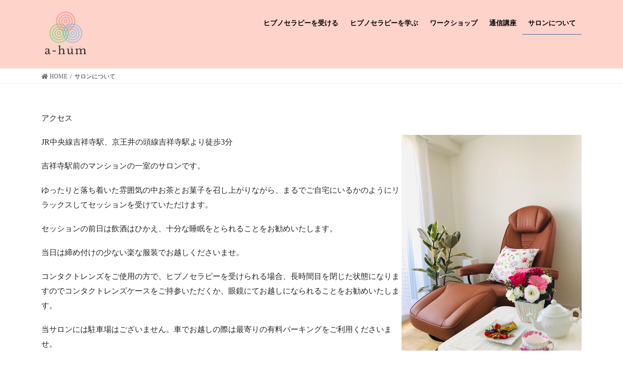

--- FILE ---
content_type: text/html; charset=UTF-8
request_url: https://ahum-hypno.com/salon/
body_size: 20631
content:
<!DOCTYPE html>
<html dir="ltr" lang="ja"
	prefix="og: https://ogp.me/ns#" >
<head>
	<!-- Google tag (gtag.js) -->
<script async src="https://www.googletagmanager.com/gtag/js?id=AW-748602528"></script>
<script>
  window.dataLayer = window.dataLayer || [];
  function gtag(){dataLayer.push(arguments);}
  gtag('js', new Date());

  gtag('config', 'AW-748602528');
</script>
	<!-- 新規予約  計測 -->
<script>
  window.addEventListener('DOMContentLoaded', function() {
    document.querySelectorAll('[href="https://www.reservestock.jp/pc_reserves_v2/courses/22932"]').forEach(function(link){
       link.addEventListener('click', function() {
            gtag('event', 'conversion', {send_to: "AW-748602528/9ZNeCM7Ww9EaEKCJ--QC"}); 
       });
     });
    });
</script>
<meta charset="utf-8">
<meta http-equiv="X-UA-Compatible" content="IE=edge">
<meta name="viewport" content="width=device-width, initial-scale=1">
<!-- Google tag (gtag.js) --><script async src="https://www.googletagmanager.com/gtag/js?id=G-R321Y61C15"></script><script>window.dataLayer = window.dataLayer || [];function gtag(){dataLayer.push(arguments);}gtag('js', new Date());gtag('config', 'G-R321Y61C15');</script>
<title>サロンについて - ヒプノセラピーを東京で受ける学ぶ - 東京吉祥寺ヒプノセラピー｜a-hūṁアフーム</title>

		<!-- All in One SEO 4.2.6.1 - aioseo.com -->
		<meta name="description" content="アクセス JR中央線吉祥寺駅、京王井の頭線吉祥寺駅より徒歩3分 吉祥寺駅前のマンションの一室のサロンです。 ゆ" />
		<meta name="robots" content="max-image-preview:large" />
		<meta name="google-site-verification" content="uf2LWzbmHuhbQEfyjPd_8h6b7coRALj9Z9Tn7WaZeS8" />
		<link rel="canonical" href="https://ahum-hypno.com/salon/" />
		<meta name="generator" content="All in One SEO (AIOSEO) 4.2.6.1 " />
		<meta property="og:locale" content="ja_JP" />
		<meta property="og:site_name" content="ヒプノセラピーを東京で受ける学ぶ - 東京吉祥寺ヒプノセラピー｜a-hūṁアフーム - Just another WordPress site" />
		<meta property="og:type" content="article" />
		<meta property="og:title" content="サロンについて - ヒプノセラピーを東京で受ける学ぶ - 東京吉祥寺ヒプノセラピー｜a-hūṁアフーム" />
		<meta property="og:description" content="アクセス JR中央線吉祥寺駅、京王井の頭線吉祥寺駅より徒歩3分 吉祥寺駅前のマンションの一室のサロンです。 ゆ" />
		<meta property="og:url" content="https://ahum-hypno.com/salon/" />
		<meta property="article:published_time" content="2022-10-28T07:54:01+00:00" />
		<meta property="article:modified_time" content="2022-11-14T13:36:12+00:00" />
		<meta name="twitter:card" content="summary_large_image" />
		<meta name="twitter:title" content="サロンについて - ヒプノセラピーを東京で受ける学ぶ - 東京吉祥寺ヒプノセラピー｜a-hūṁアフーム" />
		<meta name="twitter:description" content="アクセス JR中央線吉祥寺駅、京王井の頭線吉祥寺駅より徒歩3分 吉祥寺駅前のマンションの一室のサロンです。 ゆ" />
		<script type="application/ld+json" class="aioseo-schema">
			{"@context":"https:\/\/schema.org","@graph":[{"@type":"BreadcrumbList","@id":"https:\/\/ahum-hypno.com\/salon\/#breadcrumblist","itemListElement":[{"@type":"ListItem","@id":"https:\/\/ahum-hypno.com\/#listItem","position":1,"item":{"@type":"WebPage","@id":"https:\/\/ahum-hypno.com\/","name":"\u30db\u30fc\u30e0","description":"\u81ea\u5206\u3089\u3057\u304f\u751f\u304d\u308b\u305f\u3081\u306e \u30d2\u30d7\u30ce\u30bb\u30e9\u30d4\u30fc\u30b5\u30ed\u30f3a-hum\u30a2\u30fb\u30d5\u30fc\u30e0 \u304a\u77e5\u3089\u305b \u30b5\u30ed\u30f3\u306e\u3054\u7d39\u4ecb \u5409\u7965\u5bfa\u30d2\u30d7\u30ce\u30bb\u30e9\u30d4","url":"https:\/\/ahum-hypno.com\/"},"nextItem":"https:\/\/ahum-hypno.com\/salon\/#listItem"},{"@type":"ListItem","@id":"https:\/\/ahum-hypno.com\/salon\/#listItem","position":2,"item":{"@type":"WebPage","@id":"https:\/\/ahum-hypno.com\/salon\/","name":"\u30b5\u30ed\u30f3\u306b\u3064\u3044\u3066","description":"\u30a2\u30af\u30bb\u30b9 JR\u4e2d\u592e\u7dda\u5409\u7965\u5bfa\u99c5\u3001\u4eac\u738b\u4e95\u306e\u982d\u7dda\u5409\u7965\u5bfa\u99c5\u3088\u308a\u5f92\u6b693\u5206 \u5409\u7965\u5bfa\u99c5\u524d\u306e\u30de\u30f3\u30b7\u30e7\u30f3\u306e\u4e00\u5ba4\u306e\u30b5\u30ed\u30f3\u3067\u3059\u3002 \u3086","url":"https:\/\/ahum-hypno.com\/salon\/"},"previousItem":"https:\/\/ahum-hypno.com\/#listItem"}]},{"@type":"Organization","@id":"https:\/\/ahum-hypno.com\/#organization","name":"\u30d2\u30d7\u30ce\u30bb\u30e9\u30d4\u30fc\u3092\u6771\u4eac\u3067\u53d7\u3051\u308b\u5b66\u3076 - \u6771\u4eac\u5409\u7965\u5bfa\u30d2\u30d7\u30ce\u30bb\u30e9\u30d4\u30fc\uff5ca-hum\u30a2\u30d5\u30fc\u30e0","url":"https:\/\/ahum-hypno.com\/"},{"@type":"WebPage","@id":"https:\/\/ahum-hypno.com\/salon\/#webpage","url":"https:\/\/ahum-hypno.com\/salon\/","name":"\u30b5\u30ed\u30f3\u306b\u3064\u3044\u3066 - \u30d2\u30d7\u30ce\u30bb\u30e9\u30d4\u30fc\u3092\u6771\u4eac\u3067\u53d7\u3051\u308b\u5b66\u3076 - \u6771\u4eac\u5409\u7965\u5bfa\u30d2\u30d7\u30ce\u30bb\u30e9\u30d4\u30fc\uff5ca-h\u016b\u1e41\u30a2\u30d5\u30fc\u30e0","description":"\u30a2\u30af\u30bb\u30b9 JR\u4e2d\u592e\u7dda\u5409\u7965\u5bfa\u99c5\u3001\u4eac\u738b\u4e95\u306e\u982d\u7dda\u5409\u7965\u5bfa\u99c5\u3088\u308a\u5f92\u6b693\u5206 \u5409\u7965\u5bfa\u99c5\u524d\u306e\u30de\u30f3\u30b7\u30e7\u30f3\u306e\u4e00\u5ba4\u306e\u30b5\u30ed\u30f3\u3067\u3059\u3002 \u3086","inLanguage":"ja","isPartOf":{"@id":"https:\/\/ahum-hypno.com\/#website"},"breadcrumb":{"@id":"https:\/\/ahum-hypno.com\/salon\/#breadcrumblist"},"datePublished":"2022-10-28T07:54:01+09:00","dateModified":"2022-11-14T13:36:12+09:00"},{"@type":"WebSite","@id":"https:\/\/ahum-hypno.com\/#website","url":"https:\/\/ahum-hypno.com\/","name":"\u30d2\u30d7\u30ce\u30bb\u30e9\u30d4\u30fc\u3092\u6771\u4eac\u3067\u53d7\u3051\u308b\u5b66\u3076 - \u6771\u4eac\u5409\u7965\u5bfa\u30d2\u30d7\u30ce\u30bb\u30e9\u30d4\u30fc\uff5ca-h\u016b\u1e41\u30a2\u30d5\u30fc\u30e0","description":"Just another WordPress site","inLanguage":"ja","publisher":{"@id":"https:\/\/ahum-hypno.com\/#organization"}}]}
		</script>
		<!-- All in One SEO -->

<link rel='dns-prefetch' href='//code.typesquare.com' />
<link rel="alternate" type="application/rss+xml" title="ヒプノセラピーを東京で受ける学ぶ - 東京吉祥寺ヒプノセラピー｜a-hūṁアフーム &raquo; フィード" href="https://ahum-hypno.com/feed/" />
<link rel="alternate" type="application/rss+xml" title="ヒプノセラピーを東京で受ける学ぶ - 東京吉祥寺ヒプノセラピー｜a-hūṁアフーム &raquo; コメントフィード" href="https://ahum-hypno.com/comments/feed/" />
<link rel="alternate" title="oEmbed (JSON)" type="application/json+oembed" href="https://ahum-hypno.com/wp-json/oembed/1.0/embed?url=https%3A%2F%2Fahum-hypno.com%2Fsalon%2F" />
<link rel="alternate" title="oEmbed (XML)" type="text/xml+oembed" href="https://ahum-hypno.com/wp-json/oembed/1.0/embed?url=https%3A%2F%2Fahum-hypno.com%2Fsalon%2F&#038;format=xml" />
<meta name="description" content="アクセスJR中央線吉祥寺駅、京王井の頭線吉祥寺駅より徒歩3分吉祥寺駅前のマンションの一室のサロンです。ゆったりと落ち着いた雰囲気の中お茶とお菓子を召し上がりながら、まるでご自宅にいるかのようにリラックスしてセッションを受けていただけます。セッションの前日は飲酒はひかえ、十分な睡眠をとられることをお勧めいたします。当日は締め付けの少ない楽な服装でお越しくださいませ。コンタクトレンズをご使用の方で、ヒプノセラピーを受けられる" />		<!-- This site uses the Google Analytics by MonsterInsights plugin v8.11.0 - Using Analytics tracking - https://www.monsterinsights.com/ -->
		<!-- Note: MonsterInsights is not currently configured on this site. The site owner needs to authenticate with Google Analytics in the MonsterInsights settings panel. -->
					<!-- No UA code set -->
				<!-- / Google Analytics by MonsterInsights -->
		<style id='wp-img-auto-sizes-contain-inline-css' type='text/css'>
img:is([sizes=auto i],[sizes^="auto," i]){contain-intrinsic-size:3000px 1500px}
/*# sourceURL=wp-img-auto-sizes-contain-inline-css */
</style>
<link rel='stylesheet' id='vkExUnit_common_style-css' href='https://ahum-hypno.com/wp-content/plugins/vk-all-in-one-expansion-unit/assets/css/vkExUnit_style.css?ver=9.84.1.0' type='text/css' media='all' />
<style id='vkExUnit_common_style-inline-css' type='text/css'>
:root {--ver_page_top_button_url:url(https://ahum-hypno.com/wp-content/plugins/vk-all-in-one-expansion-unit/assets/images/to-top-btn-icon.svg);}@font-face {font-weight: normal;font-style: normal;font-family: "vk_sns";src: url("https://ahum-hypno.com/wp-content/plugins/vk-all-in-one-expansion-unit/inc/sns/icons/fonts/vk_sns.eot?-bq20cj");src: url("https://ahum-hypno.com/wp-content/plugins/vk-all-in-one-expansion-unit/inc/sns/icons/fonts/vk_sns.eot?#iefix-bq20cj") format("embedded-opentype"),url("https://ahum-hypno.com/wp-content/plugins/vk-all-in-one-expansion-unit/inc/sns/icons/fonts/vk_sns.woff?-bq20cj") format("woff"),url("https://ahum-hypno.com/wp-content/plugins/vk-all-in-one-expansion-unit/inc/sns/icons/fonts/vk_sns.ttf?-bq20cj") format("truetype"),url("https://ahum-hypno.com/wp-content/plugins/vk-all-in-one-expansion-unit/inc/sns/icons/fonts/vk_sns.svg?-bq20cj#vk_sns") format("svg");}
/*# sourceURL=vkExUnit_common_style-inline-css */
</style>
<style id='wp-emoji-styles-inline-css' type='text/css'>

	img.wp-smiley, img.emoji {
		display: inline !important;
		border: none !important;
		box-shadow: none !important;
		height: 1em !important;
		width: 1em !important;
		margin: 0 0.07em !important;
		vertical-align: -0.1em !important;
		background: none !important;
		padding: 0 !important;
	}
/*# sourceURL=wp-emoji-styles-inline-css */
</style>
<style id='wp-block-library-inline-css' type='text/css'>
:root{--wp-block-synced-color:#7a00df;--wp-block-synced-color--rgb:122,0,223;--wp-bound-block-color:var(--wp-block-synced-color);--wp-editor-canvas-background:#ddd;--wp-admin-theme-color:#007cba;--wp-admin-theme-color--rgb:0,124,186;--wp-admin-theme-color-darker-10:#006ba1;--wp-admin-theme-color-darker-10--rgb:0,107,160.5;--wp-admin-theme-color-darker-20:#005a87;--wp-admin-theme-color-darker-20--rgb:0,90,135;--wp-admin-border-width-focus:2px}@media (min-resolution:192dpi){:root{--wp-admin-border-width-focus:1.5px}}.wp-element-button{cursor:pointer}:root .has-very-light-gray-background-color{background-color:#eee}:root .has-very-dark-gray-background-color{background-color:#313131}:root .has-very-light-gray-color{color:#eee}:root .has-very-dark-gray-color{color:#313131}:root .has-vivid-green-cyan-to-vivid-cyan-blue-gradient-background{background:linear-gradient(135deg,#00d084,#0693e3)}:root .has-purple-crush-gradient-background{background:linear-gradient(135deg,#34e2e4,#4721fb 50%,#ab1dfe)}:root .has-hazy-dawn-gradient-background{background:linear-gradient(135deg,#faaca8,#dad0ec)}:root .has-subdued-olive-gradient-background{background:linear-gradient(135deg,#fafae1,#67a671)}:root .has-atomic-cream-gradient-background{background:linear-gradient(135deg,#fdd79a,#004a59)}:root .has-nightshade-gradient-background{background:linear-gradient(135deg,#330968,#31cdcf)}:root .has-midnight-gradient-background{background:linear-gradient(135deg,#020381,#2874fc)}:root{--wp--preset--font-size--normal:16px;--wp--preset--font-size--huge:42px}.has-regular-font-size{font-size:1em}.has-larger-font-size{font-size:2.625em}.has-normal-font-size{font-size:var(--wp--preset--font-size--normal)}.has-huge-font-size{font-size:var(--wp--preset--font-size--huge)}.has-text-align-center{text-align:center}.has-text-align-left{text-align:left}.has-text-align-right{text-align:right}.has-fit-text{white-space:nowrap!important}#end-resizable-editor-section{display:none}.aligncenter{clear:both}.items-justified-left{justify-content:flex-start}.items-justified-center{justify-content:center}.items-justified-right{justify-content:flex-end}.items-justified-space-between{justify-content:space-between}.screen-reader-text{border:0;clip-path:inset(50%);height:1px;margin:-1px;overflow:hidden;padding:0;position:absolute;width:1px;word-wrap:normal!important}.screen-reader-text:focus{background-color:#ddd;clip-path:none;color:#444;display:block;font-size:1em;height:auto;left:5px;line-height:normal;padding:15px 23px 14px;text-decoration:none;top:5px;width:auto;z-index:100000}html :where(.has-border-color){border-style:solid}html :where([style*=border-top-color]){border-top-style:solid}html :where([style*=border-right-color]){border-right-style:solid}html :where([style*=border-bottom-color]){border-bottom-style:solid}html :where([style*=border-left-color]){border-left-style:solid}html :where([style*=border-width]){border-style:solid}html :where([style*=border-top-width]){border-top-style:solid}html :where([style*=border-right-width]){border-right-style:solid}html :where([style*=border-bottom-width]){border-bottom-style:solid}html :where([style*=border-left-width]){border-left-style:solid}html :where(img[class*=wp-image-]){height:auto;max-width:100%}:where(figure){margin:0 0 1em}html :where(.is-position-sticky){--wp-admin--admin-bar--position-offset:var(--wp-admin--admin-bar--height,0px)}@media screen and (max-width:600px){html :where(.is-position-sticky){--wp-admin--admin-bar--position-offset:0px}}
/* VK Color Palettes */

/*# sourceURL=wp-block-library-inline-css */
</style><style id='wp-block-heading-inline-css' type='text/css'>
h1:where(.wp-block-heading).has-background,h2:where(.wp-block-heading).has-background,h3:where(.wp-block-heading).has-background,h4:where(.wp-block-heading).has-background,h5:where(.wp-block-heading).has-background,h6:where(.wp-block-heading).has-background{padding:1.25em 2.375em}h1.has-text-align-left[style*=writing-mode]:where([style*=vertical-lr]),h1.has-text-align-right[style*=writing-mode]:where([style*=vertical-rl]),h2.has-text-align-left[style*=writing-mode]:where([style*=vertical-lr]),h2.has-text-align-right[style*=writing-mode]:where([style*=vertical-rl]),h3.has-text-align-left[style*=writing-mode]:where([style*=vertical-lr]),h3.has-text-align-right[style*=writing-mode]:where([style*=vertical-rl]),h4.has-text-align-left[style*=writing-mode]:where([style*=vertical-lr]),h4.has-text-align-right[style*=writing-mode]:where([style*=vertical-rl]),h5.has-text-align-left[style*=writing-mode]:where([style*=vertical-lr]),h5.has-text-align-right[style*=writing-mode]:where([style*=vertical-rl]),h6.has-text-align-left[style*=writing-mode]:where([style*=vertical-lr]),h6.has-text-align-right[style*=writing-mode]:where([style*=vertical-rl]){rotate:180deg}
/*# sourceURL=https://ahum-hypno.com/wp-includes/blocks/heading/style.min.css */
</style>
<style id='wp-block-image-inline-css' type='text/css'>
.wp-block-image>a,.wp-block-image>figure>a{display:inline-block}.wp-block-image img{box-sizing:border-box;height:auto;max-width:100%;vertical-align:bottom}@media not (prefers-reduced-motion){.wp-block-image img.hide{visibility:hidden}.wp-block-image img.show{animation:show-content-image .4s}}.wp-block-image[style*=border-radius] img,.wp-block-image[style*=border-radius]>a{border-radius:inherit}.wp-block-image.has-custom-border img{box-sizing:border-box}.wp-block-image.aligncenter{text-align:center}.wp-block-image.alignfull>a,.wp-block-image.alignwide>a{width:100%}.wp-block-image.alignfull img,.wp-block-image.alignwide img{height:auto;width:100%}.wp-block-image .aligncenter,.wp-block-image .alignleft,.wp-block-image .alignright,.wp-block-image.aligncenter,.wp-block-image.alignleft,.wp-block-image.alignright{display:table}.wp-block-image .aligncenter>figcaption,.wp-block-image .alignleft>figcaption,.wp-block-image .alignright>figcaption,.wp-block-image.aligncenter>figcaption,.wp-block-image.alignleft>figcaption,.wp-block-image.alignright>figcaption{caption-side:bottom;display:table-caption}.wp-block-image .alignleft{float:left;margin:.5em 1em .5em 0}.wp-block-image .alignright{float:right;margin:.5em 0 .5em 1em}.wp-block-image .aligncenter{margin-left:auto;margin-right:auto}.wp-block-image :where(figcaption){margin-bottom:1em;margin-top:.5em}.wp-block-image.is-style-circle-mask img{border-radius:9999px}@supports ((-webkit-mask-image:none) or (mask-image:none)) or (-webkit-mask-image:none){.wp-block-image.is-style-circle-mask img{border-radius:0;-webkit-mask-image:url('data:image/svg+xml;utf8,<svg viewBox="0 0 100 100" xmlns="http://www.w3.org/2000/svg"><circle cx="50" cy="50" r="50"/></svg>');mask-image:url('data:image/svg+xml;utf8,<svg viewBox="0 0 100 100" xmlns="http://www.w3.org/2000/svg"><circle cx="50" cy="50" r="50"/></svg>');mask-mode:alpha;-webkit-mask-position:center;mask-position:center;-webkit-mask-repeat:no-repeat;mask-repeat:no-repeat;-webkit-mask-size:contain;mask-size:contain}}:root :where(.wp-block-image.is-style-rounded img,.wp-block-image .is-style-rounded img){border-radius:9999px}.wp-block-image figure{margin:0}.wp-lightbox-container{display:flex;flex-direction:column;position:relative}.wp-lightbox-container img{cursor:zoom-in}.wp-lightbox-container img:hover+button{opacity:1}.wp-lightbox-container button{align-items:center;backdrop-filter:blur(16px) saturate(180%);background-color:#5a5a5a40;border:none;border-radius:4px;cursor:zoom-in;display:flex;height:20px;justify-content:center;opacity:0;padding:0;position:absolute;right:16px;text-align:center;top:16px;width:20px;z-index:100}@media not (prefers-reduced-motion){.wp-lightbox-container button{transition:opacity .2s ease}}.wp-lightbox-container button:focus-visible{outline:3px auto #5a5a5a40;outline:3px auto -webkit-focus-ring-color;outline-offset:3px}.wp-lightbox-container button:hover{cursor:pointer;opacity:1}.wp-lightbox-container button:focus{opacity:1}.wp-lightbox-container button:focus,.wp-lightbox-container button:hover,.wp-lightbox-container button:not(:hover):not(:active):not(.has-background){background-color:#5a5a5a40;border:none}.wp-lightbox-overlay{box-sizing:border-box;cursor:zoom-out;height:100vh;left:0;overflow:hidden;position:fixed;top:0;visibility:hidden;width:100%;z-index:100000}.wp-lightbox-overlay .close-button{align-items:center;cursor:pointer;display:flex;justify-content:center;min-height:40px;min-width:40px;padding:0;position:absolute;right:calc(env(safe-area-inset-right) + 16px);top:calc(env(safe-area-inset-top) + 16px);z-index:5000000}.wp-lightbox-overlay .close-button:focus,.wp-lightbox-overlay .close-button:hover,.wp-lightbox-overlay .close-button:not(:hover):not(:active):not(.has-background){background:none;border:none}.wp-lightbox-overlay .lightbox-image-container{height:var(--wp--lightbox-container-height);left:50%;overflow:hidden;position:absolute;top:50%;transform:translate(-50%,-50%);transform-origin:top left;width:var(--wp--lightbox-container-width);z-index:9999999999}.wp-lightbox-overlay .wp-block-image{align-items:center;box-sizing:border-box;display:flex;height:100%;justify-content:center;margin:0;position:relative;transform-origin:0 0;width:100%;z-index:3000000}.wp-lightbox-overlay .wp-block-image img{height:var(--wp--lightbox-image-height);min-height:var(--wp--lightbox-image-height);min-width:var(--wp--lightbox-image-width);width:var(--wp--lightbox-image-width)}.wp-lightbox-overlay .wp-block-image figcaption{display:none}.wp-lightbox-overlay button{background:none;border:none}.wp-lightbox-overlay .scrim{background-color:#fff;height:100%;opacity:.9;position:absolute;width:100%;z-index:2000000}.wp-lightbox-overlay.active{visibility:visible}@media not (prefers-reduced-motion){.wp-lightbox-overlay.active{animation:turn-on-visibility .25s both}.wp-lightbox-overlay.active img{animation:turn-on-visibility .35s both}.wp-lightbox-overlay.show-closing-animation:not(.active){animation:turn-off-visibility .35s both}.wp-lightbox-overlay.show-closing-animation:not(.active) img{animation:turn-off-visibility .25s both}.wp-lightbox-overlay.zoom.active{animation:none;opacity:1;visibility:visible}.wp-lightbox-overlay.zoom.active .lightbox-image-container{animation:lightbox-zoom-in .4s}.wp-lightbox-overlay.zoom.active .lightbox-image-container img{animation:none}.wp-lightbox-overlay.zoom.active .scrim{animation:turn-on-visibility .4s forwards}.wp-lightbox-overlay.zoom.show-closing-animation:not(.active){animation:none}.wp-lightbox-overlay.zoom.show-closing-animation:not(.active) .lightbox-image-container{animation:lightbox-zoom-out .4s}.wp-lightbox-overlay.zoom.show-closing-animation:not(.active) .lightbox-image-container img{animation:none}.wp-lightbox-overlay.zoom.show-closing-animation:not(.active) .scrim{animation:turn-off-visibility .4s forwards}}@keyframes show-content-image{0%{visibility:hidden}99%{visibility:hidden}to{visibility:visible}}@keyframes turn-on-visibility{0%{opacity:0}to{opacity:1}}@keyframes turn-off-visibility{0%{opacity:1;visibility:visible}99%{opacity:0;visibility:visible}to{opacity:0;visibility:hidden}}@keyframes lightbox-zoom-in{0%{transform:translate(calc((-100vw + var(--wp--lightbox-scrollbar-width))/2 + var(--wp--lightbox-initial-left-position)),calc(-50vh + var(--wp--lightbox-initial-top-position))) scale(var(--wp--lightbox-scale))}to{transform:translate(-50%,-50%) scale(1)}}@keyframes lightbox-zoom-out{0%{transform:translate(-50%,-50%) scale(1);visibility:visible}99%{visibility:visible}to{transform:translate(calc((-100vw + var(--wp--lightbox-scrollbar-width))/2 + var(--wp--lightbox-initial-left-position)),calc(-50vh + var(--wp--lightbox-initial-top-position))) scale(var(--wp--lightbox-scale));visibility:hidden}}
/*# sourceURL=https://ahum-hypno.com/wp-includes/blocks/image/style.min.css */
</style>
<style id='wp-block-list-inline-css' type='text/css'>
ol,ul{box-sizing:border-box}:root :where(.wp-block-list.has-background){padding:1.25em 2.375em}
/*# sourceURL=https://ahum-hypno.com/wp-includes/blocks/list/style.min.css */
</style>
<style id='wp-block-columns-inline-css' type='text/css'>
.wp-block-columns{box-sizing:border-box;display:flex;flex-wrap:wrap!important}@media (min-width:782px){.wp-block-columns{flex-wrap:nowrap!important}}.wp-block-columns{align-items:normal!important}.wp-block-columns.are-vertically-aligned-top{align-items:flex-start}.wp-block-columns.are-vertically-aligned-center{align-items:center}.wp-block-columns.are-vertically-aligned-bottom{align-items:flex-end}@media (max-width:781px){.wp-block-columns:not(.is-not-stacked-on-mobile)>.wp-block-column{flex-basis:100%!important}}@media (min-width:782px){.wp-block-columns:not(.is-not-stacked-on-mobile)>.wp-block-column{flex-basis:0;flex-grow:1}.wp-block-columns:not(.is-not-stacked-on-mobile)>.wp-block-column[style*=flex-basis]{flex-grow:0}}.wp-block-columns.is-not-stacked-on-mobile{flex-wrap:nowrap!important}.wp-block-columns.is-not-stacked-on-mobile>.wp-block-column{flex-basis:0;flex-grow:1}.wp-block-columns.is-not-stacked-on-mobile>.wp-block-column[style*=flex-basis]{flex-grow:0}:where(.wp-block-columns){margin-bottom:1.75em}:where(.wp-block-columns.has-background){padding:1.25em 2.375em}.wp-block-column{flex-grow:1;min-width:0;overflow-wrap:break-word;word-break:break-word}.wp-block-column.is-vertically-aligned-top{align-self:flex-start}.wp-block-column.is-vertically-aligned-center{align-self:center}.wp-block-column.is-vertically-aligned-bottom{align-self:flex-end}.wp-block-column.is-vertically-aligned-stretch{align-self:stretch}.wp-block-column.is-vertically-aligned-bottom,.wp-block-column.is-vertically-aligned-center,.wp-block-column.is-vertically-aligned-top{width:100%}
/*# sourceURL=https://ahum-hypno.com/wp-includes/blocks/columns/style.min.css */
</style>
<style id='wp-block-paragraph-inline-css' type='text/css'>
.is-small-text{font-size:.875em}.is-regular-text{font-size:1em}.is-large-text{font-size:2.25em}.is-larger-text{font-size:3em}.has-drop-cap:not(:focus):first-letter{float:left;font-size:8.4em;font-style:normal;font-weight:100;line-height:.68;margin:.05em .1em 0 0;text-transform:uppercase}body.rtl .has-drop-cap:not(:focus):first-letter{float:none;margin-left:.1em}p.has-drop-cap.has-background{overflow:hidden}:root :where(p.has-background){padding:1.25em 2.375em}:where(p.has-text-color:not(.has-link-color)) a{color:inherit}p.has-text-align-left[style*="writing-mode:vertical-lr"],p.has-text-align-right[style*="writing-mode:vertical-rl"]{rotate:180deg}
/*# sourceURL=https://ahum-hypno.com/wp-includes/blocks/paragraph/style.min.css */
</style>
<link rel='stylesheet' id='vk-blocks/outer-css' href='https://ahum-hypno.com/wp-content/plugins/vk-blocks-pro/build/_pro/outer/style.css?ver=1.44.0.0' type='text/css' media='all' />
<style id='global-styles-inline-css' type='text/css'>
:root{--wp--preset--aspect-ratio--square: 1;--wp--preset--aspect-ratio--4-3: 4/3;--wp--preset--aspect-ratio--3-4: 3/4;--wp--preset--aspect-ratio--3-2: 3/2;--wp--preset--aspect-ratio--2-3: 2/3;--wp--preset--aspect-ratio--16-9: 16/9;--wp--preset--aspect-ratio--9-16: 9/16;--wp--preset--color--black: #000000;--wp--preset--color--cyan-bluish-gray: #abb8c3;--wp--preset--color--white: #ffffff;--wp--preset--color--pale-pink: #f78da7;--wp--preset--color--vivid-red: #cf2e2e;--wp--preset--color--luminous-vivid-orange: #ff6900;--wp--preset--color--luminous-vivid-amber: #fcb900;--wp--preset--color--light-green-cyan: #7bdcb5;--wp--preset--color--vivid-green-cyan: #00d084;--wp--preset--color--pale-cyan-blue: #8ed1fc;--wp--preset--color--vivid-cyan-blue: #0693e3;--wp--preset--color--vivid-purple: #9b51e0;--wp--preset--gradient--vivid-cyan-blue-to-vivid-purple: linear-gradient(135deg,rgb(6,147,227) 0%,rgb(155,81,224) 100%);--wp--preset--gradient--light-green-cyan-to-vivid-green-cyan: linear-gradient(135deg,rgb(122,220,180) 0%,rgb(0,208,130) 100%);--wp--preset--gradient--luminous-vivid-amber-to-luminous-vivid-orange: linear-gradient(135deg,rgb(252,185,0) 0%,rgb(255,105,0) 100%);--wp--preset--gradient--luminous-vivid-orange-to-vivid-red: linear-gradient(135deg,rgb(255,105,0) 0%,rgb(207,46,46) 100%);--wp--preset--gradient--very-light-gray-to-cyan-bluish-gray: linear-gradient(135deg,rgb(238,238,238) 0%,rgb(169,184,195) 100%);--wp--preset--gradient--cool-to-warm-spectrum: linear-gradient(135deg,rgb(74,234,220) 0%,rgb(151,120,209) 20%,rgb(207,42,186) 40%,rgb(238,44,130) 60%,rgb(251,105,98) 80%,rgb(254,248,76) 100%);--wp--preset--gradient--blush-light-purple: linear-gradient(135deg,rgb(255,206,236) 0%,rgb(152,150,240) 100%);--wp--preset--gradient--blush-bordeaux: linear-gradient(135deg,rgb(254,205,165) 0%,rgb(254,45,45) 50%,rgb(107,0,62) 100%);--wp--preset--gradient--luminous-dusk: linear-gradient(135deg,rgb(255,203,112) 0%,rgb(199,81,192) 50%,rgb(65,88,208) 100%);--wp--preset--gradient--pale-ocean: linear-gradient(135deg,rgb(255,245,203) 0%,rgb(182,227,212) 50%,rgb(51,167,181) 100%);--wp--preset--gradient--electric-grass: linear-gradient(135deg,rgb(202,248,128) 0%,rgb(113,206,126) 100%);--wp--preset--gradient--midnight: linear-gradient(135deg,rgb(2,3,129) 0%,rgb(40,116,252) 100%);--wp--preset--font-size--small: 13px;--wp--preset--font-size--medium: 20px;--wp--preset--font-size--large: 36px;--wp--preset--font-size--x-large: 42px;--wp--preset--spacing--20: 0.44rem;--wp--preset--spacing--30: 0.67rem;--wp--preset--spacing--40: 1rem;--wp--preset--spacing--50: 1.5rem;--wp--preset--spacing--60: 2.25rem;--wp--preset--spacing--70: 3.38rem;--wp--preset--spacing--80: 5.06rem;--wp--preset--shadow--natural: 6px 6px 9px rgba(0, 0, 0, 0.2);--wp--preset--shadow--deep: 12px 12px 50px rgba(0, 0, 0, 0.4);--wp--preset--shadow--sharp: 6px 6px 0px rgba(0, 0, 0, 0.2);--wp--preset--shadow--outlined: 6px 6px 0px -3px rgb(255, 255, 255), 6px 6px rgb(0, 0, 0);--wp--preset--shadow--crisp: 6px 6px 0px rgb(0, 0, 0);}:where(.is-layout-flex){gap: 0.5em;}:where(.is-layout-grid){gap: 0.5em;}body .is-layout-flex{display: flex;}.is-layout-flex{flex-wrap: wrap;align-items: center;}.is-layout-flex > :is(*, div){margin: 0;}body .is-layout-grid{display: grid;}.is-layout-grid > :is(*, div){margin: 0;}:where(.wp-block-columns.is-layout-flex){gap: 2em;}:where(.wp-block-columns.is-layout-grid){gap: 2em;}:where(.wp-block-post-template.is-layout-flex){gap: 1.25em;}:where(.wp-block-post-template.is-layout-grid){gap: 1.25em;}.has-black-color{color: var(--wp--preset--color--black) !important;}.has-cyan-bluish-gray-color{color: var(--wp--preset--color--cyan-bluish-gray) !important;}.has-white-color{color: var(--wp--preset--color--white) !important;}.has-pale-pink-color{color: var(--wp--preset--color--pale-pink) !important;}.has-vivid-red-color{color: var(--wp--preset--color--vivid-red) !important;}.has-luminous-vivid-orange-color{color: var(--wp--preset--color--luminous-vivid-orange) !important;}.has-luminous-vivid-amber-color{color: var(--wp--preset--color--luminous-vivid-amber) !important;}.has-light-green-cyan-color{color: var(--wp--preset--color--light-green-cyan) !important;}.has-vivid-green-cyan-color{color: var(--wp--preset--color--vivid-green-cyan) !important;}.has-pale-cyan-blue-color{color: var(--wp--preset--color--pale-cyan-blue) !important;}.has-vivid-cyan-blue-color{color: var(--wp--preset--color--vivid-cyan-blue) !important;}.has-vivid-purple-color{color: var(--wp--preset--color--vivid-purple) !important;}.has-black-background-color{background-color: var(--wp--preset--color--black) !important;}.has-cyan-bluish-gray-background-color{background-color: var(--wp--preset--color--cyan-bluish-gray) !important;}.has-white-background-color{background-color: var(--wp--preset--color--white) !important;}.has-pale-pink-background-color{background-color: var(--wp--preset--color--pale-pink) !important;}.has-vivid-red-background-color{background-color: var(--wp--preset--color--vivid-red) !important;}.has-luminous-vivid-orange-background-color{background-color: var(--wp--preset--color--luminous-vivid-orange) !important;}.has-luminous-vivid-amber-background-color{background-color: var(--wp--preset--color--luminous-vivid-amber) !important;}.has-light-green-cyan-background-color{background-color: var(--wp--preset--color--light-green-cyan) !important;}.has-vivid-green-cyan-background-color{background-color: var(--wp--preset--color--vivid-green-cyan) !important;}.has-pale-cyan-blue-background-color{background-color: var(--wp--preset--color--pale-cyan-blue) !important;}.has-vivid-cyan-blue-background-color{background-color: var(--wp--preset--color--vivid-cyan-blue) !important;}.has-vivid-purple-background-color{background-color: var(--wp--preset--color--vivid-purple) !important;}.has-black-border-color{border-color: var(--wp--preset--color--black) !important;}.has-cyan-bluish-gray-border-color{border-color: var(--wp--preset--color--cyan-bluish-gray) !important;}.has-white-border-color{border-color: var(--wp--preset--color--white) !important;}.has-pale-pink-border-color{border-color: var(--wp--preset--color--pale-pink) !important;}.has-vivid-red-border-color{border-color: var(--wp--preset--color--vivid-red) !important;}.has-luminous-vivid-orange-border-color{border-color: var(--wp--preset--color--luminous-vivid-orange) !important;}.has-luminous-vivid-amber-border-color{border-color: var(--wp--preset--color--luminous-vivid-amber) !important;}.has-light-green-cyan-border-color{border-color: var(--wp--preset--color--light-green-cyan) !important;}.has-vivid-green-cyan-border-color{border-color: var(--wp--preset--color--vivid-green-cyan) !important;}.has-pale-cyan-blue-border-color{border-color: var(--wp--preset--color--pale-cyan-blue) !important;}.has-vivid-cyan-blue-border-color{border-color: var(--wp--preset--color--vivid-cyan-blue) !important;}.has-vivid-purple-border-color{border-color: var(--wp--preset--color--vivid-purple) !important;}.has-vivid-cyan-blue-to-vivid-purple-gradient-background{background: var(--wp--preset--gradient--vivid-cyan-blue-to-vivid-purple) !important;}.has-light-green-cyan-to-vivid-green-cyan-gradient-background{background: var(--wp--preset--gradient--light-green-cyan-to-vivid-green-cyan) !important;}.has-luminous-vivid-amber-to-luminous-vivid-orange-gradient-background{background: var(--wp--preset--gradient--luminous-vivid-amber-to-luminous-vivid-orange) !important;}.has-luminous-vivid-orange-to-vivid-red-gradient-background{background: var(--wp--preset--gradient--luminous-vivid-orange-to-vivid-red) !important;}.has-very-light-gray-to-cyan-bluish-gray-gradient-background{background: var(--wp--preset--gradient--very-light-gray-to-cyan-bluish-gray) !important;}.has-cool-to-warm-spectrum-gradient-background{background: var(--wp--preset--gradient--cool-to-warm-spectrum) !important;}.has-blush-light-purple-gradient-background{background: var(--wp--preset--gradient--blush-light-purple) !important;}.has-blush-bordeaux-gradient-background{background: var(--wp--preset--gradient--blush-bordeaux) !important;}.has-luminous-dusk-gradient-background{background: var(--wp--preset--gradient--luminous-dusk) !important;}.has-pale-ocean-gradient-background{background: var(--wp--preset--gradient--pale-ocean) !important;}.has-electric-grass-gradient-background{background: var(--wp--preset--gradient--electric-grass) !important;}.has-midnight-gradient-background{background: var(--wp--preset--gradient--midnight) !important;}.has-small-font-size{font-size: var(--wp--preset--font-size--small) !important;}.has-medium-font-size{font-size: var(--wp--preset--font-size--medium) !important;}.has-large-font-size{font-size: var(--wp--preset--font-size--large) !important;}.has-x-large-font-size{font-size: var(--wp--preset--font-size--x-large) !important;}
:where(.wp-block-columns.is-layout-flex){gap: 2em;}:where(.wp-block-columns.is-layout-grid){gap: 2em;}
/*# sourceURL=global-styles-inline-css */
</style>
<style id='core-block-supports-inline-css' type='text/css'>
.wp-container-core-columns-is-layout-9d6595d7{flex-wrap:nowrap;}
/*# sourceURL=core-block-supports-inline-css */
</style>

<style id='classic-theme-styles-inline-css' type='text/css'>
/*! This file is auto-generated */
.wp-block-button__link{color:#fff;background-color:#32373c;border-radius:9999px;box-shadow:none;text-decoration:none;padding:calc(.667em + 2px) calc(1.333em + 2px);font-size:1.125em}.wp-block-file__button{background:#32373c;color:#fff;text-decoration:none}
/*# sourceURL=/wp-includes/css/classic-themes.min.css */
</style>
<link rel='stylesheet' id='contact-form-7-css' href='https://ahum-hypno.com/wp-content/plugins/contact-form-7/includes/css/styles.css?ver=5.6.4' type='text/css' media='all' />
<link rel='stylesheet' id='veu-cta-css' href='https://ahum-hypno.com/wp-content/plugins/vk-all-in-one-expansion-unit/inc/call-to-action/package/css/style.css?ver=9.84.1.0' type='text/css' media='all' />
<link rel='stylesheet' id='vk-swiper-style-css' href='https://ahum-hypno.com/wp-content/plugins/vk-blocks-pro/inc/vk-swiper/package/assets/css/swiper-bundle.min.css?ver=6.8.0' type='text/css' media='all' />
<link rel='stylesheet' id='bootstrap-4-style-css' href='https://ahum-hypno.com/wp-content/themes/lightning-pro/library/bootstrap-4/css/bootstrap.min.css?ver=4.5.0' type='text/css' media='all' />
<link rel='stylesheet' id='lightning-common-style-css' href='https://ahum-hypno.com/wp-content/themes/lightning-pro/assets/css/common.css?ver=8.7.3' type='text/css' media='all' />
<style id='lightning-common-style-inline-css' type='text/css'>
/* vk-mobile-nav */:root {--vk-mobile-nav-menu-btn-bg-src: url("https://ahum-hypno.com/wp-content/themes/lightning-pro/inc/vk-mobile-nav/package//images/vk-menu-btn-black.svg");--vk-mobile-nav-menu-btn-close-bg-src: url("https://ahum-hypno.com/wp-content/themes/lightning-pro/inc/vk-mobile-nav/package//images/vk-menu-close-black.svg");--vk-menu-acc-icon-open-black-bg-src: url("https://ahum-hypno.com/wp-content/themes/lightning-pro/inc/vk-mobile-nav/package//images/vk-menu-acc-icon-open-black.svg");--vk-menu-acc-icon-open-white-bg-src: url("https://ahum-hypno.com/wp-content/themes/lightning-pro/inc/vk-mobile-nav/package//images/vk-menu-acc-icon-open-white.svg");--vk-menu-acc-icon-close-black-bg-src: url("https://ahum-hypno.com/wp-content/themes/lightning-pro/inc/vk-mobile-nav/package//images/vk-menu-close-black.svg");--vk-menu-acc-icon-close-white-bg-src: url("https://ahum-hypno.com/wp-content/themes/lightning-pro/inc/vk-mobile-nav/package//images/vk-menu-close-white.svg");}
/*# sourceURL=lightning-common-style-inline-css */
</style>
<link rel='stylesheet' id='lightning-design-style-css' href='https://ahum-hypno.com/wp-content/themes/lightning-pro/design-skin/origin2/css/style.css?ver=8.7.3' type='text/css' media='all' />
<style id='lightning-design-style-inline-css' type='text/css'>
a { color:#337ab7; }
.tagcloud a:before { font-family: "Font Awesome 5 Free";content: "\f02b";font-weight: bold; }
/* Pro Title Design */ h2,.mainSection .cart_totals h2,h2.mainSection-title { background-color:unset;position: relative;border:none;padding:unset;margin-left: auto;margin-right: auto;border-radius:unset;outline: unset;outline-offset: unset;box-shadow: unset;content:none;overflow: unset;text-align:left;}h2 a,.mainSection .cart_totals h2 a,h2.mainSection-title a { color:#333;}h2::before,.mainSection .cart_totals h2::before,h2.mainSection-title::before { background-color:unset;position: relative;border:none;padding:unset;margin-left: auto;margin-right: auto;border-radius:unset;outline: unset;outline-offset: unset;box-shadow: unset;content:none;overflow: unset;}h2::after,.mainSection .cart_totals h2::after,h2.mainSection-title::after { background-color:unset;position: relative;border:none;padding:unset;margin-left: auto;margin-right: auto;border-radius:unset;outline: unset;outline-offset: unset;box-shadow: unset;content:none;overflow: unset;}h3 { background-color:unset;position: relative;border:none;padding:unset;margin-left: auto;margin-right: auto;border-radius:unset;outline: unset;outline-offset: unset;box-shadow: unset;content:none;overflow: unset;text-align:left;}h3 a { color:#333;}h3::before { background-color:unset;position: relative;border:none;padding:unset;margin-left: auto;margin-right: auto;border-radius:unset;outline: unset;outline-offset: unset;box-shadow: unset;content:none;overflow: unset;}h3::after { background-color:unset;position: relative;border:none;padding:unset;margin-left: auto;margin-right: auto;border-radius:unset;outline: unset;outline-offset: unset;box-shadow: unset;content:none;overflow: unset;}
/* page header */:root{--vk-page-header-url : url(https://ahum-hypno.com/wp-content/themes/lightning-pro/inc/vk-page-header/package/images/header-sample-biz.jpg);}@media ( max-width:575.98px ){:root{--vk-page-header-url : url(https://ahum-hypno.com/wp-content/themes/lightning-pro/inc/vk-page-header/package/images/header-sample-biz.jpg);}}.page-header{ position:relative;color:#333;background: var(--vk-page-header-url, url(https://ahum-hypno.com/wp-content/themes/lightning-pro/inc/vk-page-header/package/images/header-sample-biz.jpg) ) no-repeat 50% center;background-size: cover;}
/* Font switch */.navbar-brand.siteHeader_logo{ font-family:Hiragino Mincho ProN,"游明朝",serif;font-display: swap;}.gMenu_name,.vk-mobile-nav .menu,.mobile-fix-nav-menu{ font-family:Hiragino Mincho ProN,"游明朝",serif;font-display: swap;}.gMenu_description{ font-family:Hiragino Mincho ProN,"游明朝",serif;font-display: swap;}h1,h2,h3,h4,h5,h6,dt,.page-header_pageTitle,.mainSection-title,.subSection-title,.veu_leadTxt,.lead{ font-family:Hiragino Mincho ProN,"游明朝",serif;font-display: swap;}body{ font-family:Hiragino Mincho ProN,"游明朝",serif;font-display: swap;}
.vk-campaign-text{background:#eab010;color:#fff;}.vk-campaign-text_btn,.vk-campaign-text_btn:link,.vk-campaign-text_btn:visited,.vk-campaign-text_btn:focus,.vk-campaign-text_btn:active{background:#fff;color:#4c4c4c;}.vk-campaign-text_btn:hover{background:#eab010;color:#fff;}.vk-campaign-text_link,.vk-campaign-text_link:link,.vk-campaign-text_link:hover,.vk-campaign-text_link:visited,.vk-campaign-text_link:active,.vk-campaign-text_link:focus{color:#fff;}
.siteFooter {background-color:#3c3b39;}:root {
								--color-footer-border: rgba(255, 255, 255, 0.2);
							}
							.siteFooter {
								--vk-color-border-light: rgba( 255,255,255,0.1);
								--vk-color-border-zuru: rgba(0, 0, 0, 0.7);
								--vk-color-bg-accent: rgba( 255,255,255,0.07);
							}
							.siteFooter .vk_post.media {
								--vk-color-border-hr: rgba(255, 255, 255, 0.2);
							}
							.siteFooter .contact_txt_tel {
								color:#fff;
							}					
							
.media .media-body .media-heading a:hover { color:; }@media (min-width: 768px){.gMenu > li:before,.gMenu > li.menu-item-has-children::after { border-bottom-color: }.gMenu li li { background-color: }.gMenu li li a:hover { background-color:; }} /* @media (min-width: 768px) */h2,.mainSection-title { border-top-color:; }h3:after,.subSection-title:after { border-bottom-color:; }ul.page-numbers li span.page-numbers.current,.page-link dl .post-page-numbers.current { background-color:; }.pager li > a { border-color:;color:;}.pager li > a:hover { background-color:;color:#fff;}.siteFooter { border-top-color:; }dt { border-left-color:; }:root {--g_nav_main_acc_icon_open_url:url(https://ahum-hypno.com/wp-content/themes/lightning-pro/inc/vk-mobile-nav/package/images/vk-menu-acc-icon-open-black.svg);--g_nav_main_acc_icon_close_url: url(https://ahum-hypno.com/wp-content/themes/lightning-pro/inc/vk-mobile-nav/package/images/vk-menu-close-black.svg);--g_nav_sub_acc_icon_open_url: url(https://ahum-hypno.com/wp-content/themes/lightning-pro/inc/vk-mobile-nav/package/images/vk-menu-acc-icon-open-white.svg);--g_nav_sub_acc_icon_close_url: url(https://ahum-hypno.com/wp-content/themes/lightning-pro/inc/vk-mobile-nav/package/images/vk-menu-close-white.svg);}
/*# sourceURL=lightning-design-style-inline-css */
</style>
<link rel='stylesheet' id='vk-blocks-build-css-css' href='https://ahum-hypno.com/wp-content/plugins/vk-blocks-pro/build/block-build.css?ver=1.44.0.0' type='text/css' media='all' />
<style id='vk-blocks-build-css-inline-css' type='text/css'>
:root {--vk_flow-arrow: url(https://ahum-hypno.com/wp-content/plugins/vk-blocks-pro/inc/vk-blocks/images/arrow_bottom.svg);--vk_image-mask-wave01: url(https://ahum-hypno.com/wp-content/plugins/vk-blocks-pro/inc/vk-blocks/images/wave01.svg);--vk_image-mask-wave02: url(https://ahum-hypno.com/wp-content/plugins/vk-blocks-pro/inc/vk-blocks/images/wave02.svg);--vk_image-mask-wave03: url(https://ahum-hypno.com/wp-content/plugins/vk-blocks-pro/inc/vk-blocks/images/wave03.svg);--vk_image-mask-wave04: url(https://ahum-hypno.com/wp-content/plugins/vk-blocks-pro/inc/vk-blocks/images/wave04.svg);}

	:root {

		--vk-balloon-border-width:1px;

		--vk-balloon-speech-offset:-12px;
	}
	
/*# sourceURL=vk-blocks-build-css-inline-css */
</style>
<link rel='stylesheet' id='lightning-theme-style-css' href='https://ahum-hypno.com/wp-content/themes/lightning-pro/style.css?ver=8.7.3' type='text/css' media='all' />
<link rel='stylesheet' id='vk-media-posts-style-css' href='https://ahum-hypno.com/wp-content/themes/lightning-pro/inc/media-posts/package/css/media-posts.css?ver=1.2' type='text/css' media='all' />
<link rel='stylesheet' id='vk-font-awesome-css' href='https://ahum-hypno.com/wp-content/themes/lightning-pro/inc/font-awesome/package/versions/5/css/all.min.css?ver=5.13.0' type='text/css' media='all' />
<script type="text/javascript" src="https://ahum-hypno.com/wp-includes/js/jquery/jquery.min.js?ver=3.7.1" id="jquery-core-js"></script>
<script type="text/javascript" src="https://ahum-hypno.com/wp-includes/js/jquery/jquery-migrate.min.js?ver=3.4.1" id="jquery-migrate-js"></script>
<script type="text/javascript" src="//code.typesquare.com/static/ZDbTe4IzCko%253D/ts307f.js?fadein=0&amp;ver=2.0.3" id="typesquare_std-js"></script>
<link rel="https://api.w.org/" href="https://ahum-hypno.com/wp-json/" /><link rel="alternate" title="JSON" type="application/json" href="https://ahum-hypno.com/wp-json/wp/v2/pages/153" /><link rel="EditURI" type="application/rsd+xml" title="RSD" href="https://ahum-hypno.com/xmlrpc.php?rsd" />
<meta name="generator" content="WordPress 6.9" />
<link rel='shortlink' href='https://ahum-hypno.com/?p=153' />
<style id="lightning-color-custom-for-plugins" type="text/css">/* ltg theme common */.color_key_bg,.color_key_bg_hover:hover{background-color: #337ab7;}.color_key_txt,.color_key_txt_hover:hover{color: #337ab7;}.color_key_border,.color_key_border_hover:hover{border-color: #337ab7;}.color_key_dark_bg,.color_key_dark_bg_hover:hover{background-color: #2e6da4;}.color_key_dark_txt,.color_key_dark_txt_hover:hover{color: #2e6da4;}.color_key_dark_border,.color_key_dark_border_hover:hover{border-color: #2e6da4;}</style><!-- [ VK All in One Expansion Unit OGP ] -->
<meta property="og:site_name" content="ヒプノセラピーを東京で受ける学ぶ - 東京吉祥寺ヒプノセラピー｜a-hūṁアフーム" />
<meta property="og:url" content="https://ahum-hypno.com/salon/" />
<meta property="og:title" content="サロンについて | ヒプノセラピーを東京で受ける学ぶ - 東京吉祥寺ヒプノセラピー｜a-hūṁアフーム" />
<meta property="og:description" content="アクセスJR中央線吉祥寺駅、京王井の頭線吉祥寺駅より徒歩3分吉祥寺駅前のマンションの一室のサロンです。ゆったりと落ち着いた雰囲気の中お茶とお菓子を召し上がりながら、まるでご自宅にいるかのようにリラックスしてセッションを受けていただけます。セッションの前日は飲酒はひかえ、十分な睡眠をとられることをお勧めいたします。当日は締め付けの少ない楽な服装でお越しくださいませ。コンタクトレンズをご使用の方で、ヒプノセラピーを受けられる" />
<meta property="og:type" content="article" />
<!-- [ / VK All in One Expansion Unit OGP ] -->
<!-- [ VK All in One Expansion Unit twitter card ] -->
<meta name="twitter:card" content="summary_large_image">
<meta name="twitter:description" content="アクセスJR中央線吉祥寺駅、京王井の頭線吉祥寺駅より徒歩3分吉祥寺駅前のマンションの一室のサロンです。ゆったりと落ち着いた雰囲気の中お茶とお菓子を召し上がりながら、まるでご自宅にいるかのようにリラックスしてセッションを受けていただけます。セッションの前日は飲酒はひかえ、十分な睡眠をとられることをお勧めいたします。当日は締め付けの少ない楽な服装でお越しくださいませ。コンタクトレンズをご使用の方で、ヒプノセラピーを受けられる">
<meta name="twitter:title" content="サロンについて | ヒプノセラピーを東京で受ける学ぶ - 東京吉祥寺ヒプノセラピー｜a-hūṁアフーム">
<meta name="twitter:url" content="https://ahum-hypno.com/salon/">
	<meta name="twitter:domain" content="ahum-hypno.com">
	<!-- [ / VK All in One Expansion Unit twitter card ] -->
	<link rel="icon" href="https://ahum-hypno.com/wp-content/uploads/2022/10/cropped-logo-32x32.jpg" sizes="32x32" />
<link rel="icon" href="https://ahum-hypno.com/wp-content/uploads/2022/10/cropped-logo-192x192.jpg" sizes="192x192" />
<link rel="apple-touch-icon" href="https://ahum-hypno.com/wp-content/uploads/2022/10/cropped-logo-180x180.jpg" />
<meta name="msapplication-TileImage" content="https://ahum-hypno.com/wp-content/uploads/2022/10/cropped-logo-270x270.jpg" />
		<style type="text/css" id="wp-custom-css">
			.navbar-brand img {
max-height: 100px;
}

h2 {
  position: relative;
  padding: 0.25em 0;
}
h2:after {
  content: "";
  display: block;
  height: 4px;
  background: -webkit-linear-gradient(to right, rgb(245, 157, 153), transparent);
  background: linear-gradient(to right, rgb(254, 211, 202), transparent);
}

@media (min-width: 992px){
.header_scrolled .gMenu_outer {
background-color: #fed3ca;
}
	
footer.siteFooter {
border-top: 3px solid #3c3b39;
}

ul.gMenu a{
background:#fed3ca;
color:#000;
}

.navbar.siteHeader{
　　background:#fed3ca;
　　color:#ffffff;
}

.section.siteFooter{
background:#3c3b39;
color:#ffffff;
}

.siteHeader {
background-color: #fed3ca;
}
		</style>
		
</head>
<body data-rsssl=1 class="wp-singular page-template-default page page-id-153 wp-theme-lightning-pro post-name-salon post-type-page vk-blocks bootstrap4 device-pc fa_v5_css">
<a class="skip-link screen-reader-text" href="#main">コンテンツに移動</a>
<a class="skip-link screen-reader-text" href="#vk-mobile-nav">ナビゲーションに移動</a>
<header class="siteHeader">
		<div class="container siteHeadContainer">
		<div class="navbar-header">
						<p class="navbar-brand siteHeader_logo">
			<a href="https://ahum-hypno.com/">
				<span><img src="https://ahum-hypno.com/wp-content/uploads/2022/10/cropped-logo.jpg" alt="ヒプノセラピーを東京で受ける学ぶ - 東京吉祥寺ヒプノセラピー｜a-hūṁアフーム" /></span>
			</a>
			</p>
								</div>

		<div id="gMenu_outer" class="gMenu_outer"><nav class="menu-top-container"><ul id="menu-top" class="menu gMenu vk-menu-acc"><li id="menu-item-57" class="menu-item menu-item-type-post_type menu-item-object-page menu-item-has-children"><a href="https://ahum-hypno.com/session/"><strong class="gMenu_name">ヒプノセラピーを受ける</strong></a>
<ul class="sub-menu">
	<li id="menu-item-557" class="menu-item menu-item-type-post_type menu-item-object-page"><a href="https://ahum-hypno.com/session/qa/">ヒプノQ＆A</a></li>
	<li id="menu-item-556" class="menu-item menu-item-type-post_type menu-item-object-page"><a href="https://ahum-hypno.com/session/customer-voice/"><strong><em>お客様からのご感想</em></strong></a></li>
</ul>
</li>
<li id="menu-item-56" class="menu-item menu-item-type-post_type menu-item-object-page menu-item-has-children"><a href="https://ahum-hypno.com/school/"><strong class="gMenu_name">ヒプノセラピーを学ぶ</strong></a>
<ul class="sub-menu">
	<li id="menu-item-230" class="menu-item menu-item-type-post_type menu-item-object-page"><a href="https://ahum-hypno.com/school/jbch/">JBCH認定ベーシックコース</a></li>
	<li id="menu-item-229" class="menu-item menu-item-type-post_type menu-item-object-page"><a href="https://ahum-hypno.com/school/jbchngh/">JBCH&#038;NGH認定アドバンストコース</a></li>
	<li id="menu-item-664" class="menu-item menu-item-type-post_type menu-item-object-page"><a href="https://ahum-hypno.com/school/professional/">前世療法プロフェッショナルコース</a></li>
	<li id="menu-item-816" class="menu-item menu-item-type-post_type menu-item-object-page"><a href="https://ahum-hypno.com/school/%e5%b9%b4%e9%bd%a2%e9%80%80%e8%a1%8c%e7%99%82%e6%b3%95%e3%83%97%e3%83%ad%e3%83%95%e3%82%a7%e3%83%83%e3%82%b7%e3%83%a7%e3%83%8a%e3%83%ab%e3%82%b3%e3%83%bc%e3%82%b9/">年齢退行療法プロフェッショナルコース</a></li>
	<li id="menu-item-558" class="menu-item menu-item-type-post_type menu-item-object-page"><a href="https://ahum-hypno.com/school/student-voice/">受講生の方のご感想</a></li>
</ul>
</li>
<li id="menu-item-55" class="menu-item menu-item-type-post_type menu-item-object-page menu-item-has-children"><a href="https://ahum-hypno.com/workshop/"><strong class="gMenu_name">ワークショップ</strong></a>
<ul class="sub-menu">
	<li id="menu-item-559" class="menu-item menu-item-type-post_type menu-item-object-page"><a href="https://ahum-hypno.com/workshop/mpression/">ワークショップ体験会のご感想</a></li>
</ul>
</li>
<li id="menu-item-54" class="menu-item menu-item-type-post_type menu-item-object-page"><a href="https://ahum-hypno.com/correspondence-course/"><strong class="gMenu_name">通信講座</strong></a></li>
<li id="menu-item-155" class="menu-item menu-item-type-post_type menu-item-object-page current-menu-item page_item page-item-153 current_page_item menu-item-has-children"><a href="https://ahum-hypno.com/salon/"><strong class="gMenu_name">サロンについて</strong></a>
<ul class="sub-menu">
	<li id="menu-item-534" class="menu-item menu-item-type-post_type menu-item-object-page"><a href="https://ahum-hypno.com/therapist/">セラピスト紹介</a></li>
	<li id="menu-item-536" class="menu-item menu-item-type-post_type menu-item-object-page"><a href="https://ahum-hypno.com/session/guideline/">お申込みの流れ</a></li>
	<li id="menu-item-535" class="menu-item menu-item-type-post_type menu-item-object-page"><a href="https://ahum-hypno.com/contact/">お問い合わせ</a></li>
</ul>
</li>
</ul></nav></div>	</div>
	</header>



<!-- [ .breadSection ] --><div class="section breadSection"><div class="container"><div class="row"><ol class="breadcrumb" itemtype="http://schema.org/BreadcrumbList"><li id="panHome" itemprop="itemListElement" itemscope itemtype="http://schema.org/ListItem"><a itemprop="item" href="https://ahum-hypno.com/"><span itemprop="name"><i class="fa fa-home"></i> HOME</span></a></li><li><span>サロンについて</span></li></ol></div></div></div><!-- [ /.breadSection ] -->

<div class="section siteContent siteContent-paddingVertical-off">
<div class="container">
<div class="row">

	<div class="col mainSection mainSection-col-one mainSection-marginVertical-off" id="main" role="main">
				<article id="post-153" class="entry entry-full post-153 page type-page status-publish hentry">

	
	
	
	<div class="entry-body">
				
<div class="wp-block-vk-blocks-outer vkb-outer-4861b32b-d951-4b7e-b981-e0a94b800224 vk_outer vk_outer-width-full vk_outer-paddingLR-none vk_outer-paddingVertical-use vk_outer-bgPosition-normal"><span class="vk_outer-background-area has-background has-white-background-color has-background-dim has-background-dim-5"></span><div><div class="vk_outer_container">
<p>アクセス</p>



<div class="wp-block-columns is-layout-flex wp-container-core-columns-is-layout-9d6595d7 wp-block-columns-is-layout-flex">
<div class="wp-block-column is-layout-flow wp-block-column-is-layout-flow" style="flex-basis:66.66%">
<p>JR中央線吉祥寺駅、京王井の頭線吉祥寺駅より徒歩3分</p>



<p>吉祥寺駅前のマンションの一室のサロンです。</p>



<p>ゆったりと落ち着いた雰囲気の中お茶とお菓子を召し上がりながら、まるでご自宅にいるかのようにリラックスしてセッションを受けていただけます。</p>



<p>セッションの前日は飲酒はひかえ、十分な睡眠をとられることをお勧めいたします。</p>



<p>当日は締め付けの少ない楽な服装でお越しくださいませ。</p>



<p>コンタクトレンズをご使用の方で、ヒプノセラピーを受けられる場合、長時間目を閉じた状態になりますのでコンタクトレンズケースをご持参いただくか、眼鏡にてお越しになられることをお勧めいたします。</p>



<p>当サロンには駐車場はございません。車でお越しの際は最寄りの有料パーキングをご利用くださいませ。</p>
</div>



<div class="wp-block-column is-layout-flow wp-block-column-is-layout-flow" style="flex-basis:33.33%">
<figure class="wp-block-image size-full"><img fetchpriority="high" decoding="async" width="718" height="957" src="https://ahum-hypno.com/wp-content/uploads/2022/10/サロン風景-1.jpg" alt="" class="wp-image-157" srcset="https://ahum-hypno.com/wp-content/uploads/2022/10/サロン風景-1.jpg 718w, https://ahum-hypno.com/wp-content/uploads/2022/10/サロン風景-1-225x300.jpg 225w" sizes="(max-width: 718px) 100vw, 718px" /></figure>
</div>
</div>



<iframe src="https://www.google.com/maps/embed?pb=!1m18!1m12!1m3!1d3239.962218605987!2d139.57462571498908!3d35.70254733641045!2m3!1f0!2f0!3f0!3m2!1i1024!2i768!4f13.1!3m3!1m2!1s0x6018ee483694c7cf%3A0xfff76e2b08a5fe13!2z44CSMTgwLTAwMDUg5p2x5Lqs6YO95q2m6JS16YeO5biC5b6h5q6_5bGx77yR5LiB55uu77yS4oiS77yR!5e0!3m2!1sja!2sjp!4v1666946216518!5m2!1sja!2sjp" width="1100" height="450" style="border:0;" allowfullscreen="" loading="lazy" referrerpolicy="no-referrer-when-downgrade"></iframe>
</div></div></div><style type="text/css">
	.vkb-outer-4861b32b-d951-4b7e-b981-e0a94b800224 .vk_outer_container{
		padding-left:0px;
		padding-right:0px;
	}
	@media (min-width: 576px) {
		.vkb-outer-4861b32b-d951-4b7e-b981-e0a94b800224 .vk_outer_container{
			padding-left:0px;
			padding-right:0px;
		}
	}
	@media (min-width: 992px) {
		.vkb-outer-4861b32b-d951-4b7e-b981-e0a94b800224 .vk_outer_container{
			padding-left:0px;
			padding-right:0px;
		}
	}
	</style>



<p><br></p>



<div class="wp-block-vk-blocks-outer vkb-outer-2df86220-88fa-4257-9efd-b0f959690243 vk_outer vk_outer-width-full vk_outer-paddingLR-none vk_outer-paddingVertical-use vk_outer-bgPosition-normal"><span class="vk_outer-background-area has-background has-white-background-color has-background-dim has-background-dim-5"></span><div><div class="vk_outer_container">
<p>吉祥寺駅からの道順</p>



<div class="wp-block-columns is-layout-flex wp-container-core-columns-is-layout-9d6595d7 wp-block-columns-is-layout-flex">
<div class="wp-block-column is-layout-flow wp-block-column-is-layout-flow"><div class="wp-block-image">
<figure class="aligncenter size-full is-resized"><img decoding="async" src="https://ahum-hypno.com/wp-content/uploads/2022/10/吉祥寺駅1.jpg" alt="" class="wp-image-162" width="213" height="284" srcset="https://ahum-hypno.com/wp-content/uploads/2022/10/吉祥寺駅1.jpg 464w, https://ahum-hypno.com/wp-content/uploads/2022/10/吉祥寺駅1-225x300.jpg 225w" sizes="(max-width: 213px) 100vw, 213px" /></figure>
</div></div>



<div class="wp-block-column is-layout-flow wp-block-column-is-layout-flow"><div class="wp-block-image">
<figure class="aligncenter size-full is-resized"><img decoding="async" src="https://ahum-hypno.com/wp-content/uploads/2022/10/吉祥寺駅公園口.jpg" alt="" class="wp-image-163" width="213" height="284" srcset="https://ahum-hypno.com/wp-content/uploads/2022/10/吉祥寺駅公園口.jpg 464w, https://ahum-hypno.com/wp-content/uploads/2022/10/吉祥寺駅公園口-225x300.jpg 225w" sizes="(max-width: 213px) 100vw, 213px" /></figure>
</div></div>



<div class="wp-block-column is-vertically-aligned-center is-layout-flow wp-block-column-is-layout-flow">
<p>吉祥寺駅の公園口改札を出て右手に進みます。</p>
</div>
</div>



<p><br></p>



<div class="wp-block-columns is-layout-flex wp-container-core-columns-is-layout-9d6595d7 wp-block-columns-is-layout-flex">
<div class="wp-block-column is-layout-flow wp-block-column-is-layout-flow"><div class="wp-block-image">
<figure class="aligncenter size-full is-resized"><img loading="lazy" decoding="async" src="https://ahum-hypno.com/wp-content/uploads/2022/10/井の頭通り.jpg" alt="" class="wp-image-166" width="213" height="284" srcset="https://ahum-hypno.com/wp-content/uploads/2022/10/井の頭通り.jpg 426w, https://ahum-hypno.com/wp-content/uploads/2022/10/井の頭通り-225x300.jpg 225w" sizes="auto, (max-width: 213px) 100vw, 213px" /></figure>
</div></div>



<div class="wp-block-column is-layout-flow wp-block-column-is-layout-flow"><div class="wp-block-image">
<figure class="aligncenter size-full is-resized"><img loading="lazy" decoding="async" src="https://ahum-hypno.com/wp-content/uploads/2022/10/吉祥寺飲食店街.jpg" alt="" class="wp-image-167" width="216" height="289" srcset="https://ahum-hypno.com/wp-content/uploads/2022/10/吉祥寺飲食店街.jpg 432w, https://ahum-hypno.com/wp-content/uploads/2022/10/吉祥寺飲食店街-225x300.jpg 225w" sizes="auto, (max-width: 216px) 100vw, 216px" /></figure>
</div></div>



<div class="wp-block-column is-vertically-aligned-center is-layout-flow wp-block-column-is-layout-flow">
<p>飲食店街を真っ直ぐに進み、大通り（井ノ頭通り）に合流します。</p>



<p>そのまま道なりに進むと信号があります。</p>
</div>
</div>



<p><br></p>



<div class="wp-block-columns is-layout-flex wp-container-core-columns-is-layout-9d6595d7 wp-block-columns-is-layout-flex">
<div class="wp-block-column is-layout-flow wp-block-column-is-layout-flow"><div class="wp-block-image">
<figure class="aligncenter size-full is-resized"><img loading="lazy" decoding="async" src="https://ahum-hypno.com/wp-content/uploads/2022/10/吉祥寺駅交差点.jpg" alt="" class="wp-image-171" width="213" height="284"/></figure>
</div></div>



<div class="wp-block-column is-layout-flow wp-block-column-is-layout-flow"><div class="wp-block-image">
<figure class="aligncenter size-full is-resized"><img loading="lazy" decoding="async" src="https://ahum-hypno.com/wp-content/uploads/2022/10/吉祥寺駅交差点-1.jpg" alt="" class="wp-image-172" width="213" height="284"/></figure>
</div></div>



<div class="wp-block-column is-vertically-aligned-center is-layout-flow wp-block-column-is-layout-flow">
<p>その交差点の信号を、直角に２段階で信号を渡ります。（角に欧風家具屋さんのある対角線側に渡ります）</p>
</div>
</div>



<p><br></p>



<div class="wp-block-columns is-layout-flex wp-container-core-columns-is-layout-9d6595d7 wp-block-columns-is-layout-flex">
<div class="wp-block-column is-layout-flow wp-block-column-is-layout-flow"><div class="wp-block-image">
<figure class="aligncenter size-full is-resized"><img loading="lazy" decoding="async" src="https://ahum-hypno.com/wp-content/uploads/2022/11/吉祥寺通り.jpg" alt="" class="wp-image-411" width="213" height="284" srcset="https://ahum-hypno.com/wp-content/uploads/2022/11/吉祥寺通り.jpg 428w, https://ahum-hypno.com/wp-content/uploads/2022/11/吉祥寺通り-225x300.jpg 225w" sizes="auto, (max-width: 213px) 100vw, 213px" /></figure>
</div></div>



<div class="wp-block-column is-layout-flow wp-block-column-is-layout-flow"><div class="wp-block-image">
<figure class="aligncenter size-full is-resized"><img loading="lazy" decoding="async" src="https://ahum-hypno.com/wp-content/uploads/2022/11/八十八夜.jpg" alt="" class="wp-image-412" width="213" height="284" srcset="https://ahum-hypno.com/wp-content/uploads/2022/11/八十八夜.jpg 426w, https://ahum-hypno.com/wp-content/uploads/2022/11/八十八夜-225x300.jpg 225w" sizes="auto, (max-width: 213px) 100vw, 213px" /></figure>
</div></div>



<div class="wp-block-column is-vertically-aligned-center is-layout-flow wp-block-column-is-layout-flow">
<p>家具屋さんを右手にして道を進むと、焼き鳥屋さん『いせや』があります。</p>



<p>その先隣の白いマンションです。</p>



<p>カフェ『八十八夜』が２階にある建物です。</p>
</div>
</div>



<p><br></p>



<div class="wp-block-columns is-layout-flex wp-container-core-columns-is-layout-9d6595d7 wp-block-columns-is-layout-flex">
<div class="wp-block-column is-layout-flow wp-block-column-is-layout-flow"><div class="wp-block-image">
<figure class="aligncenter size-full is-resized"><img loading="lazy" decoding="async" src="https://ahum-hypno.com/wp-content/uploads/2022/11/マンション入口.jpg" alt="" class="wp-image-414" width="213" height="284"/></figure>
</div></div>



<div class="wp-block-column is-layout-flow wp-block-column-is-layout-flow"><div class="wp-block-image">
<figure class="aligncenter size-full is-resized"><img loading="lazy" decoding="async" src="https://ahum-hypno.com/wp-content/uploads/2022/11/マンション入口-1.jpg" alt="" class="wp-image-415" width="213" height="284" srcset="https://ahum-hypno.com/wp-content/uploads/2022/11/マンション入口-1.jpg 420w, https://ahum-hypno.com/wp-content/uploads/2022/11/マンション入口-1-225x300.jpg 225w" sizes="auto, (max-width: 213px) 100vw, 213px" /></figure>
</div></div>



<div class="wp-block-column is-vertically-aligned-center is-layout-flow wp-block-column-is-layout-flow">
<p>壁に向かって進んでいただきますと自動ドアが開きます。</p>



<p>インターフォンにて『９０３』をお呼び出しください。</p>
</div>
</div>
</div></div></div><style type="text/css">
	.vkb-outer-2df86220-88fa-4257-9efd-b0f959690243 .vk_outer_container{
		padding-left:0px;
		padding-right:0px;
	}
	@media (min-width: 576px) {
		.vkb-outer-2df86220-88fa-4257-9efd-b0f959690243 .vk_outer_container{
			padding-left:0px;
			padding-right:0px;
		}
	}
	@media (min-width: 992px) {
		.vkb-outer-2df86220-88fa-4257-9efd-b0f959690243 .vk_outer_container{
			padding-left:0px;
			padding-right:0px;
		}
	}
	</style>



<h2 class="wp-block-heading" id="cc-m-header-13249311892">営業時間</h2>



<p><strong>１０：００〜１３：００、</strong></p>



<p><strong>１４：３０〜１８：００　</strong></p>



<p>不定休</p>



<p>ご予約の5分前よりご入室いただけます。</p>



<p>ご不明な点やご質問などお気軽にお問い合わせくださいませ。</p>



<p>セッション中は電話に出られないことがございます。</p>



<p>お問い合わせやご予約はメールにてお送り頂けましたら折り返しお返事させていただきます。</p>



<p><strong>→<a href="https://ahum-hypno.com/contact/" title="">「お問い合わせ」はこちら</a></strong></p>
			</div>

	
	
	
	
			
	
		
		
		
		
	
	
</article><!-- [ /#post-153 ] -->
			</div><!-- [ /.mainSection ] -->

	

</div><!-- [ /.row ] -->
</div><!-- [ /.container ] -->
</div><!-- [ /.siteContent ] -->



<footer class="section siteFooter">
					<div class="container sectionBox footerWidget">
			<div class="row">
				<div class="col-md-3"><aside class="widget widget_block widget_text" id="block-7">
<p class="has-text-align-center has-text-color has-medium-font-size" style="color:#ec9998"><strong>個人セッション</strong></p>
</aside><aside class="widget widget_block" id="block-8">
<ul class="wp-block-list">
<li><a href="https://ahum-hypno.com/session/#1"><mark style="background-color:rgba(0, 0, 0, 0)" class="has-inline-color has-white-color">ヒプノセラピーメニュー</mark></a></li>



<li><a href="https://ahum-hypno.com/session/#1"><mark style="background-color:rgba(0, 0, 0, 0)" class="has-inline-color has-white-color">セッション料金</mark></a></li>



<li><a href="https://ahum-hypno.com/session/qa/"><mark style="background-color:rgba(0, 0, 0, 0)" class="has-inline-color has-white-color">ヒプノQ＆A</mark></a></li>



<li><a href="https://ahum-hypno.com/session/customer-voice/"><mark style="background-color:rgba(0, 0, 0, 0)" class="has-inline-color has-white-color">お客様のご感想</mark></a></li>
</ul>
</aside></div><div class="col-md-3"><aside class="widget widget_block widget_text" id="block-9">
<p class="has-text-align-center has-text-color has-medium-font-size" style="color:#ec9998"><strong>スクール</strong></p>
</aside><aside class="widget widget_block" id="block-10">
<ul class="wp-block-list">
<li><a href="https://ahum-hypno.com/school/"><mark style="background-color:rgba(0, 0, 0, 0)" class="has-inline-color has-white-color">ヒプノセラピースクール</mark></a></li>



<li><a href="https://ahum-hypno.com/school/jbch/"><mark style="background-color:rgba(0, 0, 0, 0)" class="has-inline-color has-white-color">JBCH認定べーシックコース</mark></a></li>



<li><a href="https://ahum-hypno.com/school/jbchngh/" data-type="page" data-id="125"><mark style="background-color:rgba(0, 0, 0, 0)" class="has-inline-color has-white-color">JBCH&amp;NGH認定アドバンストコース</mark></a></li>



<li><a href="https://ahum-hypno.com/school/professional/"><mark style="background-color:rgba(0, 0, 0, 0)" class="has-inline-color has-white-color">前世療法プロフェッショナルコース</mark></a></li>



<li><a href="https://ahum-hypno.com/school/%e5%b9%b4%e9%bd%a2%e9%80%80%e8%a1%8c%e7%99%82%e6%b3%95%e3%83%97%e3%83%ad%e3%83%95%e3%82%a7%e3%83%83%e3%82%b7%e3%83%a7%e3%83%8a%e3%83%ab%e3%82%b3%e3%83%bc%e3%82%b9/"><mark style="background-color:rgba(0, 0, 0, 0)" class="has-inline-color has-white-color">年齢退行療法プロフェッショナルコース</mark></a></li>



<li><a href="https://ahum-hypno.com/school/student-voice/"><mark style="background-color:rgba(0, 0, 0, 0)" class="has-inline-color has-white-color">受講生の方のご感想</mark></a></li>
</ul>
</aside><aside class="widget widget_block widget_text" id="block-18">
<p class="has-text-align-center has-text-color has-medium-font-size" style="color:#ec9998"><br><br><strong>メンバーシップ更新</strong></p>
</aside><aside class="widget widget_block" id="block-19">
<ul class="wp-block-list">
<li><a href="https://ahum-hypno.com/ngh/"><mark style="background-color:rgba(0, 0, 0, 0)" class="has-inline-color has-white-color">NGHメンバーシップ更新</mark></a></li>



<li><a rel="noreferrer noopener" href="https://www.jbc-hypno.org/year-update" target="_blank"><mark style="background-color:rgba(0, 0, 0, 0)" class="has-inline-color has-white-color">JBCHメンバーシップ更新</mark></a></li>
</ul>
</aside></div><div class="col-md-3"><aside class="widget widget_block widget_text" id="block-11">
<p class="has-text-align-center has-text-color has-medium-font-size" style="color:#ec9998"><strong>ワークショップ体験会</strong></p>
</aside><aside class="widget widget_block" id="block-12">
<ul class="wp-block-list">
<li><a href="https://ahum-hypno.com/%e6%bd%9c%e5%9c%a8%e6%84%8f%e8%ad%98%e3%82%92%e5%91%b3%e6%96%b9%e3%81%ab%e3%81%aa%e3%82%8a%e3%81%9f%e3%81%84%e8%87%aa%e5%88%86%e3%81%ab%e3%81%aa%e3%82%8b%e3%83%af%e3%83%bc%e3%82%af%e3%82%b7%e3%83%a7/"><mark style="background-color:rgba(0, 0, 0, 0)" class="has-inline-color has-white-color">潜在意識を味方になりたい自分になるWS</mark></a></li>



<li><a href="https://ahum-hypno.com/%e5%89%8d%e4%b8%96%e4%bd%93%e9%a8%93%e3%82%b0%e3%83%ab%e3%83%bc%e3%83%97%e3%83%af%e3%83%bc%e3%82%af%e3%82%b7%e3%83%a7%e3%83%83%e3%83%97/" data-type="post" data-id="315"><mark style="background-color:rgba(0, 0, 0, 0)" class="has-inline-color has-white-color">前世体験グループWS</mark></a></li>



<li><a href="https://ahum-hypno.com/%e3%82%bb%e3%83%ab%e3%83%95%e3%83%92%e3%83%97%e3%83%8e%ef%bc%91%e6%97%a5%e3%83%af%e3%83%bc%e3%82%af%e3%82%b7%e3%83%a7%e3%83%83%e3%83%97%e3%80%8011%e6%9c%8820%e6%97%a5%e6%97%a5/" data-type="post" data-id="348"><mark style="background-color:rgba(0, 0, 0, 0)" class="has-inline-color has-white-color">セルフヒプノ1日WS</mark></a></li>



<li><a href="https://ahum-hypno.com/%e6%9c%80%e5%b9%b8%e3%81%ae%e8%87%aa%e5%88%86%e3%81%ab%e3%81%aa%e3%82%8b%e3%81%9f%e3%82%81%e3%81%ae%e3%83%af%e3%83%bc%e3%82%af%e3%82%b7%e3%83%a7%e3%83%83%e3%83%97/" data-type="post" data-id="378"><mark style="background-color:rgba(0, 0, 0, 0)" class="has-inline-color has-white-color">最幸の自分になるためのWS</mark></a></li>



<li><a href="https://ahum-hypno.com/workshop/mpression/"><mark style="background-color:rgba(0, 0, 0, 0)" class="has-inline-color has-white-color">WS体験会ご感想</mark></a></li>
</ul>
</aside></div><div class="col-md-3"><aside class="widget widget_block widget_text" id="block-13">
<p class="has-text-align-center has-text-color has-medium-font-size" style="color:#ec9998"><strong>サロンについて</strong></p>
</aside><aside class="widget widget_block" id="block-14">
<ul class="wp-block-list">
<li><a href="https://ahum-hypno.com/salon/"><mark style="background-color:rgba(0, 0, 0, 0)" class="has-inline-color has-white-color">アクセス</mark></a></li>



<li><a href="https://ahum-hypno.com/therapist/"><mark style="background-color:rgba(0, 0, 0, 0)" class="has-inline-color has-white-color">セラピスト紹介</mark></a></li>



<li><a href="https://ahum-hypno.com/session/guideline/"><mark style="background-color:rgba(0, 0, 0, 0)" class="has-inline-color has-white-color">お申し込みの流れ</mark></a></li>



<li><a href="https://ahum-hypno.com/contact/"><mark style="background-color:rgba(0, 0, 0, 0)" class="has-inline-color has-white-color">お問い合わせ</mark></a></li>



<li><a href="https://ahum-hypno.com/%e7%89%b9%e5%ae%9a%e5%95%86%e5%8f%96%e5%bc%95%e6%b3%95%e3%81%ab%e5%9f%ba%e3%81%a5%e3%81%8f%e8%a1%a8%e8%a8%98/"><mark style="background-color:rgba(0, 0, 0, 0)" class="has-inline-color has-white-color">特商法取引法に基づく表記</mark></a></li>



<li><a href="https://ahum-hypno.com/link/"><mark style="background-color:rgba(0, 0, 0, 0)" class="has-inline-color has-white-color">リンク</mark></a></li>
</ul>
</aside><aside class="widget widget_block widget_text" id="block-15">
<p></p>
</aside><aside class="widget widget_block widget_text" id="block-16">
<p class="has-text-align-center has-text-color has-medium-font-size" style="color:#ec9998"><strong>ブログ・メルマガ</strong></p>
</aside><aside class="widget widget_block" id="block-17">
<ul class="wp-block-list">
<li><a rel="noreferrer noopener" href="https://ameblo.jp/makipie7818/" target="_blank"><mark style="background-color:rgba(0, 0, 0, 0)" class="has-inline-color has-white-color">魂が喜ぶブログ</mark></a></li>



<li><a rel="noreferrer noopener" href="https://www.reservestock.jp/subscribe/92556/1636236" target="_blank"><mark style="background-color:rgba(0, 0, 0, 0)" class="has-inline-color has-white-color">潜在意識を100％味方にするメルマガ</mark></a></li>



<li><a rel="noreferrer noopener" href="https://www.reservestock.jp/subscribe/105335/126889" target="_blank"><mark style="background-color:rgba(0, 0, 0, 0)" class="has-inline-color has-white-color">５日間無料メール講座</mark></a></li>



<li><a rel="noreferrer noopener" href="https://www.youtube.com/channel/UCKyt8NvMPklPBW7F2Xa8xqg" target="_blank"><mark style="background-color:rgba(0, 0, 0, 0)" class="has-inline-color has-white-color">誘導瞑想YouTube</mark></a></li>
</ul>
</aside></div>			</div>
		</div>
	
	
	<div class="container sectionBox copySection text-center">
			<p>Copyright ©吉祥寺ヒプノセラピーサロンa-hum All Rights Reserved.</p>	</div>
</footer>
<script type="speculationrules">
{"prefetch":[{"source":"document","where":{"and":[{"href_matches":"/*"},{"not":{"href_matches":["/wp-*.php","/wp-admin/*","/wp-content/uploads/*","/wp-content/*","/wp-content/plugins/*","/wp-content/themes/lightning-pro/*","/*\\?(.+)"]}},{"not":{"selector_matches":"a[rel~=\"nofollow\"]"}},{"not":{"selector_matches":".no-prefetch, .no-prefetch a"}}]},"eagerness":"conservative"}]}
</script>
<a href="#top" id="page_top" class="page_top_btn">PAGE TOP</a><div id="vk-mobile-nav-menu-btn" class="vk-mobile-nav-menu-btn">MENU</div><div class="vk-mobile-nav vk-mobile-nav-drop-in" id="vk-mobile-nav"><nav class="vk-mobile-nav-menu-outer" role="navigation"><ul id="menu-top-1" class="vk-menu-acc menu"><li id="menu-item-57" class="menu-item menu-item-type-post_type menu-item-object-page menu-item-has-children menu-item-57"><a href="https://ahum-hypno.com/session/">ヒプノセラピーを受ける</a>
<ul class="sub-menu">
	<li id="menu-item-557" class="menu-item menu-item-type-post_type menu-item-object-page menu-item-557"><a href="https://ahum-hypno.com/session/qa/">ヒプノQ＆A</a></li>
	<li id="menu-item-556" class="menu-item menu-item-type-post_type menu-item-object-page menu-item-556"><a href="https://ahum-hypno.com/session/customer-voice/"><strong><em>お客様からのご感想</em></strong></a></li>
</ul>
</li>
<li id="menu-item-56" class="menu-item menu-item-type-post_type menu-item-object-page menu-item-has-children menu-item-56"><a href="https://ahum-hypno.com/school/">ヒプノセラピーを学ぶ</a>
<ul class="sub-menu">
	<li id="menu-item-230" class="menu-item menu-item-type-post_type menu-item-object-page menu-item-230"><a href="https://ahum-hypno.com/school/jbch/">JBCH認定ベーシックコース</a></li>
	<li id="menu-item-229" class="menu-item menu-item-type-post_type menu-item-object-page menu-item-229"><a href="https://ahum-hypno.com/school/jbchngh/">JBCH&#038;NGH認定アドバンストコース</a></li>
	<li id="menu-item-664" class="menu-item menu-item-type-post_type menu-item-object-page menu-item-664"><a href="https://ahum-hypno.com/school/professional/">前世療法プロフェッショナルコース</a></li>
	<li id="menu-item-816" class="menu-item menu-item-type-post_type menu-item-object-page menu-item-816"><a href="https://ahum-hypno.com/school/%e5%b9%b4%e9%bd%a2%e9%80%80%e8%a1%8c%e7%99%82%e6%b3%95%e3%83%97%e3%83%ad%e3%83%95%e3%82%a7%e3%83%83%e3%82%b7%e3%83%a7%e3%83%8a%e3%83%ab%e3%82%b3%e3%83%bc%e3%82%b9/">年齢退行療法プロフェッショナルコース</a></li>
	<li id="menu-item-558" class="menu-item menu-item-type-post_type menu-item-object-page menu-item-558"><a href="https://ahum-hypno.com/school/student-voice/">受講生の方のご感想</a></li>
</ul>
</li>
<li id="menu-item-55" class="menu-item menu-item-type-post_type menu-item-object-page menu-item-has-children menu-item-55"><a href="https://ahum-hypno.com/workshop/">ワークショップ</a>
<ul class="sub-menu">
	<li id="menu-item-559" class="menu-item menu-item-type-post_type menu-item-object-page menu-item-559"><a href="https://ahum-hypno.com/workshop/mpression/">ワークショップ体験会のご感想</a></li>
</ul>
</li>
<li id="menu-item-54" class="menu-item menu-item-type-post_type menu-item-object-page menu-item-54"><a href="https://ahum-hypno.com/correspondence-course/">通信講座</a></li>
<li id="menu-item-155" class="menu-item menu-item-type-post_type menu-item-object-page current-menu-item page_item page-item-153 current_page_item menu-item-has-children menu-item-155"><a href="https://ahum-hypno.com/salon/" aria-current="page">サロンについて</a>
<ul class="sub-menu">
	<li id="menu-item-534" class="menu-item menu-item-type-post_type menu-item-object-page menu-item-534"><a href="https://ahum-hypno.com/therapist/">セラピスト紹介</a></li>
	<li id="menu-item-536" class="menu-item menu-item-type-post_type menu-item-object-page menu-item-536"><a href="https://ahum-hypno.com/session/guideline/">お申込みの流れ</a></li>
	<li id="menu-item-535" class="menu-item menu-item-type-post_type menu-item-object-page menu-item-535"><a href="https://ahum-hypno.com/contact/">お問い合わせ</a></li>
</ul>
</li>
</ul></nav></div><script type="text/javascript" src="https://ahum-hypno.com/wp-content/plugins/contact-form-7/includes/swv/js/index.js?ver=5.6.4" id="swv-js"></script>
<script type="text/javascript" id="contact-form-7-js-extra">
/* <![CDATA[ */
var wpcf7 = {"api":{"root":"https://ahum-hypno.com/wp-json/","namespace":"contact-form-7/v1"}};
//# sourceURL=contact-form-7-js-extra
/* ]]> */
</script>
<script type="text/javascript" src="https://ahum-hypno.com/wp-content/plugins/contact-form-7/includes/js/index.js?ver=5.6.4" id="contact-form-7-js"></script>
<script type="text/javascript" src="https://ahum-hypno.com/wp-includes/js/clipboard.min.js?ver=2.0.11" id="clipboard-js"></script>
<script type="text/javascript" src="https://ahum-hypno.com/wp-content/plugins/vk-all-in-one-expansion-unit/inc/sns//assets/js/copy-button.js" id="copy-button-js"></script>
<script type="text/javascript" src="https://ahum-hypno.com/wp-content/plugins/vk-all-in-one-expansion-unit/inc/smooth-scroll/js/smooth-scroll.min.js?ver=9.84.1.0" id="smooth-scroll-js-js"></script>
<script type="text/javascript" id="vkExUnit_master-js-js-extra">
/* <![CDATA[ */
var vkExOpt = {"ajax_url":"https://ahum-hypno.com/wp-admin/admin-ajax.php"};
//# sourceURL=vkExUnit_master-js-js-extra
/* ]]> */
</script>
<script type="text/javascript" src="https://ahum-hypno.com/wp-content/plugins/vk-all-in-one-expansion-unit/assets/js/all.min.js?ver=9.84.1.0" id="vkExUnit_master-js-js"></script>
<script type="text/javascript" src="https://ahum-hypno.com/wp-content/plugins/vk-blocks-pro/build/vk-accordion.min.js?ver=1.44.0.0" id="vk-blocks-accordion-js"></script>
<script type="text/javascript" src="https://ahum-hypno.com/wp-content/plugins/vk-blocks-pro/build/vk-faq2.min.js?ver=1.44.0.0" id="vk-blocks-faq2-js"></script>
<script type="text/javascript" src="https://ahum-hypno.com/wp-content/plugins/vk-blocks-pro/build/vk-animation.min.js?ver=1.44.0.0" id="vk-blocks-animation-js"></script>
<script type="text/javascript" src="https://ahum-hypno.com/wp-content/plugins/vk-blocks-pro/inc/vk-swiper/package/assets/js/swiper-bundle.min.js?ver=6.8.0" id="vk-swiper-script-js"></script>
<script type="text/javascript" src="https://ahum-hypno.com/wp-content/plugins/vk-blocks-pro/build/vk-slider.min.js?ver=1.44.0.0" id="vk-blocks-slider-js"></script>
<script type="text/javascript" id="lightning-js-js-extra">
/* <![CDATA[ */
var lightningOpt = {"header_scrool":"1"};
//# sourceURL=lightning-js-js-extra
/* ]]> */
</script>
<script type="text/javascript" src="https://ahum-hypno.com/wp-content/themes/lightning-pro/assets/js/lightning.min.js?ver=8.7.3" id="lightning-js-js"></script>
<script type="text/javascript" src="https://ahum-hypno.com/wp-content/themes/lightning-pro/library/bootstrap-4/js/bootstrap.min.js?ver=4.5.0" id="bootstrap-4-js-js"></script>
<script id="wp-emoji-settings" type="application/json">
{"baseUrl":"https://s.w.org/images/core/emoji/17.0.2/72x72/","ext":".png","svgUrl":"https://s.w.org/images/core/emoji/17.0.2/svg/","svgExt":".svg","source":{"concatemoji":"https://ahum-hypno.com/wp-includes/js/wp-emoji-release.min.js?ver=6.9"}}
</script>
<script type="module">
/* <![CDATA[ */
/*! This file is auto-generated */
const a=JSON.parse(document.getElementById("wp-emoji-settings").textContent),o=(window._wpemojiSettings=a,"wpEmojiSettingsSupports"),s=["flag","emoji"];function i(e){try{var t={supportTests:e,timestamp:(new Date).valueOf()};sessionStorage.setItem(o,JSON.stringify(t))}catch(e){}}function c(e,t,n){e.clearRect(0,0,e.canvas.width,e.canvas.height),e.fillText(t,0,0);t=new Uint32Array(e.getImageData(0,0,e.canvas.width,e.canvas.height).data);e.clearRect(0,0,e.canvas.width,e.canvas.height),e.fillText(n,0,0);const a=new Uint32Array(e.getImageData(0,0,e.canvas.width,e.canvas.height).data);return t.every((e,t)=>e===a[t])}function p(e,t){e.clearRect(0,0,e.canvas.width,e.canvas.height),e.fillText(t,0,0);var n=e.getImageData(16,16,1,1);for(let e=0;e<n.data.length;e++)if(0!==n.data[e])return!1;return!0}function u(e,t,n,a){switch(t){case"flag":return n(e,"\ud83c\udff3\ufe0f\u200d\u26a7\ufe0f","\ud83c\udff3\ufe0f\u200b\u26a7\ufe0f")?!1:!n(e,"\ud83c\udde8\ud83c\uddf6","\ud83c\udde8\u200b\ud83c\uddf6")&&!n(e,"\ud83c\udff4\udb40\udc67\udb40\udc62\udb40\udc65\udb40\udc6e\udb40\udc67\udb40\udc7f","\ud83c\udff4\u200b\udb40\udc67\u200b\udb40\udc62\u200b\udb40\udc65\u200b\udb40\udc6e\u200b\udb40\udc67\u200b\udb40\udc7f");case"emoji":return!a(e,"\ud83e\u1fac8")}return!1}function f(e,t,n,a){let r;const o=(r="undefined"!=typeof WorkerGlobalScope&&self instanceof WorkerGlobalScope?new OffscreenCanvas(300,150):document.createElement("canvas")).getContext("2d",{willReadFrequently:!0}),s=(o.textBaseline="top",o.font="600 32px Arial",{});return e.forEach(e=>{s[e]=t(o,e,n,a)}),s}function r(e){var t=document.createElement("script");t.src=e,t.defer=!0,document.head.appendChild(t)}a.supports={everything:!0,everythingExceptFlag:!0},new Promise(t=>{let n=function(){try{var e=JSON.parse(sessionStorage.getItem(o));if("object"==typeof e&&"number"==typeof e.timestamp&&(new Date).valueOf()<e.timestamp+604800&&"object"==typeof e.supportTests)return e.supportTests}catch(e){}return null}();if(!n){if("undefined"!=typeof Worker&&"undefined"!=typeof OffscreenCanvas&&"undefined"!=typeof URL&&URL.createObjectURL&&"undefined"!=typeof Blob)try{var e="postMessage("+f.toString()+"("+[JSON.stringify(s),u.toString(),c.toString(),p.toString()].join(",")+"));",a=new Blob([e],{type:"text/javascript"});const r=new Worker(URL.createObjectURL(a),{name:"wpTestEmojiSupports"});return void(r.onmessage=e=>{i(n=e.data),r.terminate(),t(n)})}catch(e){}i(n=f(s,u,c,p))}t(n)}).then(e=>{for(const n in e)a.supports[n]=e[n],a.supports.everything=a.supports.everything&&a.supports[n],"flag"!==n&&(a.supports.everythingExceptFlag=a.supports.everythingExceptFlag&&a.supports[n]);var t;a.supports.everythingExceptFlag=a.supports.everythingExceptFlag&&!a.supports.flag,a.supports.everything||((t=a.source||{}).concatemoji?r(t.concatemoji):t.wpemoji&&t.twemoji&&(r(t.twemoji),r(t.wpemoji)))});
//# sourceURL=https://ahum-hypno.com/wp-includes/js/wp-emoji-loader.min.js
/* ]]> */
</script>
</body>
</html>
